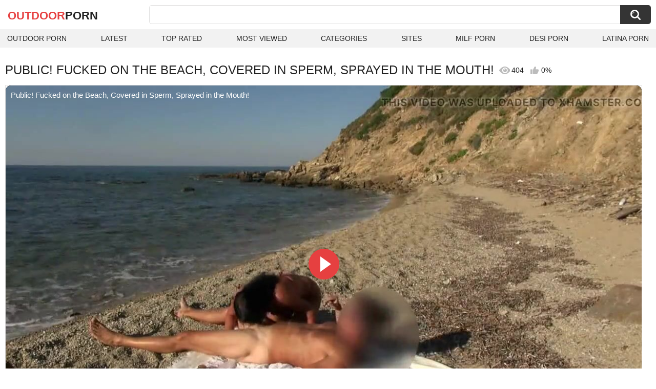

--- FILE ---
content_type: text/html; charset=utf-8
request_url: https://outdoorporn.one/videos/21982/public-fucked-on-the-beach-covered-in-sperm-sprayed-in-the-mouth/
body_size: 12032
content:
<!DOCTYPE html>
<html lang="en">
<head>
	<title>Public! Fucked on the Beach, Covered in Sperm, Sprayed in the Mouth! watch online</title>
	<meta http-equiv="Content-Type" content="text/html; charset=utf-8">
	<meta name="description" content="Watch Public! Fucked on the Beach, Covered in Sperm, Sprayed in the Mouth! outdoor porn video hd as completely free. Outdoor xxx Public! Fucked on the Beach, Covered in Sperm, Sprayed in the Mouth! video">
	<meta name="keywords" content="German, Ass, Beach, Big Cock, Blowjob, Facial, Fingering, MILF, Outdoor, Pissing, anything, best, cock, could, covers, crazy, cream, dirtiest, done, first, foreign, front, fronting, fucked, hard, harder, hottest, i want, little, littles, m a, man, my pussy, sex, sperm, suck his cock, sucking, too, walking, worst">
	<meta name="viewport" content="width=device-width, initial-scale=1">
	<meta name="robots" content=”max-snippet:-1, max-image-preview:large, max-video-preview:-1">
	<link rel="apple-touch-icon" sizes="180x180" href="/apple-touch-icon.png">
	<link rel="icon" type="image/png" sizes="32x32" href="/favicon-32x32.png">
	<link rel="icon" type="image/png" sizes="16x16" href="/favicon-16x16.png">
	<link rel="manifest" href="/site.webmanifest">
	<link rel="icon" href="https://outdoorporn.one/favicon.ico" type="image/x-icon">
	<link rel="shortcut icon" href="https://outdoorporn.one/favicon.ico" type="image/x-icon">

	<link href="https://outdoorporn.one/static/styles/all-responsive-white.css?v=1769906310" rel="stylesheet" type="text/css">
	<link rel="preload" fetchpriority="high" as="image" href="https://outdoorporn.one/contents/videos_screenshots/21000/21982/preview.jpg">
	<script>
		var pageContext = {
									videoId: '21982',						loginUrl: 'https://outdoorporn.one/login-required/',
			animation: '200'
		};
	</script>
			<link href="https://outdoorporn.one/videos/21982/public-fucked-on-the-beach-covered-in-sperm-sprayed-in-the-mouth/" rel="canonical">
	

<script type="application/ld+json">
{
"@context": "https://schema.org",
"@type": "VideoObject",
"name": "Public! Fucked on the Beach, Covered in Sperm, Sprayed in the Mouth!",
"description": "OMG! The craziest and dirtiest fuck I've ever had! First the hard foreign cock fucks me, then I get a face mask so bad that I couldn't see anything anymore. I wanted to take a little walk on the beach in the evening, and there was a well-built man lying completely naked on the hotel beach! So I took his cock in my mouth. I took my chance. I quickly noticed how the cock in my mouth was getting hotter and bigger. I stuck my finger in his ass. My pussy was already dripping crazy too. When the cock was really hard, I sat on it and rode it to orgasm! But I don't let the cock squirt because I want to feel this foreign fuck cream in my mouth and on my face. I kneel down in front of him and suck his cock until he cums so hard that I could hardly see anything! Public! Fucked on the Beach, Covered in Sperm, Sprayed in the Mouth!.",
"thumbnailUrl": "https://outdoorporn.one/contents/videos_screenshots/21000/21982/preview.jpg",
"uploadDate": "2024-04-24T05:30:16+00:00",
"duration": "PT1M35S",
"contentUrl": "https://outdoorporn.one/get_video/video/1/07081eb46cd3cd0d080858ef9f10ce55/21000/21982/21982.mp4/index.m3u8",
"author" : "https://outdoorporn.one",
"interactionStatistic": [
{
 "@type": "InteractionCounter",
 "interactionType": "http://schema.org/WatchAction",
 "userInteractionCount": "404"
},
{
 "@type": "InteractionCounter",
 "interactionType": "http://schema.org/CommentAction",
 "userInteractionCount": "0"
}
],
"keywords": "German, Ass, Beach, Big Cock, Blowjob, Facial, Fingering, MILF, Outdoor, Pissing, anything, best, cock, could, covers, crazy, cream, dirtiest, done, first, foreign, front, fronting, fucked, hard, harder, hottest, i want, little, littles, m a, man, my pussy, sex, sperm, suck his cock, sucking, too, walking, worst",
"thumbnail": {
    "@type": "ImageObject",
    "contentUrl": "https://outdoorporn.one/contents/videos_screenshots/21000/21982/preview.jpg",
    "creator": {
        "@type": "Person",
        "name": "outdoorporn.one"
    }
}
}
</script>

</head>
<body>

<div class="container">
	<div class="header">
		<div class="header-inner">
			<div class="logo">
				<a href="https://outdoorporn.one/" style="font-family: 'Assistant', sans-serif; text-align: center; padding: 0; text-decoration: none; transition: 0.15s ease; color: var(--hover); font-weight: bold; text-transform: uppercase; vertical-align: top; height: 30px; line-height: 30px; font-size: 22px; float: left; margin: 5px 0 0 5px;">OutDoor<span style="color: #212121;">Porn</span></a>
			</div>
			<div class="search">
				<form id="search_form" action="https://outdoorporn.one/search/" method="get" data-url="https://outdoorporn.one/search/%QUERY%/">
					<span class="search-button">Search</span>
					<div class="search-text"><input type="text" name="q" placeholder="Search" value=""></div>
				</form>
			</div>
		</div>
		<nav>
			<div class="navigation">
				<button class="button">
					<span class="icon">
						<span class="ico-bar"></span>
						<span class="ico-bar"></span>
						<span class="ico-bar"></span>
					</span>
				</button>
								<ul class="primary">
					<li >
						<a href="https://outdoorporn.one/" id="item1">Outdoor Porn</a>
					</li>
					<li >
						<a href="https://outdoorporn.one/latest-updates/" id="item2">Latest</a>
					</li>
					<li >
						<a href="https://outdoorporn.one/top-rated/" id="item3">Top Rated</a>
					</li>
					<li >
						<a href="https://outdoorporn.one/most-popular/" id="item4">Most Viewed</a>
					</li>
																<li >
							<a href="https://outdoorporn.one/categories/" id="item6">Categories</a>
						</li>
																<li >
							<a href="https://outdoorporn.one/sites/" id="item7">Sites</a>
						</li>
																																				<li>
							<a href="https://zeenite.com" title="milf porn">MILF Porn</a>
						</li>
						<li>
							<a href="https://desiporn.one" title="indian porn">Desi Porn</a>
						</li>
						<li>
							<a href="https://latinaporn.one/" title="latina porn">Latina Porn</a>
						</li>
				</ul>
			</div>
		</nav>
	</div>

<div class="content">
	

<div class="headline headline_video">
<h1>PUBLIC! FUCKED ON THE BEACH, COVERED IN SPERM, SPRAYED IN THE MOUTH!</h1>
  <span class='headline-views headline-item'>
    <i class='svg-icon icon-view'></i>
    404   
  </span>
  <span class="headline-rate headline-item">
    <i class='svg-icon icon-rate'></i>
    0%
  </span>
</div>

<div class="block-video">

	<div class="video-holder">
    <div class="video-wrap">
      <div class="player">
 
        <div class="player-holder">
                                    <div class="player-wrap" style="width: 100%; height: 0; padding-bottom: 56.25%">
                <div id="kt_player">
<video id="video-id-kvs" controls>
  <source src="https://outdoorporn.one/get_video/video/1/07081eb46cd3cd0d080858ef9f10ce55/21000/21982/21982.mp4/index.m3u8" type="application/x-mpegURL" />
</video>

<script src="/fluidplayer.min.js"></script>

<script>

  var myFP = fluidPlayer('video-id-kvs', {
    layoutControls: {
      primaryColor: "var(--hover)",
      roundedCorners: "10",
      title: "Public! Fucked on the Beach, Covered in Sperm, Sprayed in the Mouth!",
      controlBar: {
        autoHideTimeout: 0,
        animated: true,
        autoHide: false
      },
      htmlOnPauseBlock: {
        html: null,
        height: null,
        width: null
      },
      autoPlay: false,
      mute: false,
      allowTheatre: true,
      playPauseAnimation: true,
      playbackRateEnabled: false,
      allowDownload: false,
      playButtonShowing: true,
      fillToContainer: true,
      posterImage: "https://outdoorporn.one/contents/videos_screenshots/21000/21982/preview.jpg"
    },
    hls: {
        overrideNative: true
    },
    vastOptions: {
      allowVPAID: false,
      adList: [
        {
          roll: "preRoll",
          vastTag: "",
          adText: "Advertising",
          adTextPosition: 'top left'
        },
        {
          roll: "postRoll",
          vastTag: "",
          adText: "Advertising",
          adTextPosition: 'top left'
        }
      ],
      skipButtonCaption: "You can skip ads through [seconds] seconds",
      skipButtonClickCaption: "SKIP ADVERTISEMENT <span class='skip_button_icon'></span>",
      vastTimeout: "10000",
      adCTAText: false,
      adCTATextPosition: ""
    }
  });
</script>
</div>
              </div>
                              </div>
      </div>
            <div class="video-info">
        <div class="info-holder">
          <div class="info-buttons">
            <div class="rating-container">
                              <a href="#like" class="rate-like" title="I like this video" data-video-id="21982" data-vote="5">I like this video</a>
                <a href="#dislike" class="rate-dislike" title="I don't like this video" data-video-id="21982" data-vote="0">I don't like this video</a>
                            <div class="rating">
                                
                                
                <span class="voters" data-success="Thank you!" data-error="IP already voted">0% (0 votes)</span>
                <span class="scale-holder positive"><span class="scale" style="width:0%;" data-rating="0.0000" data-votes="1"></span></span>
              </div>
            </div>
                        <div class="tabs-menu">
              <ul>
                <li><a href="#tab_video_info" class="toggle-button">Info</a></li>
                                  <li><a href="#tab_screenshots" class="toggle-button">Screenshots</a></li>
                                <li><a href="#tab_share" class="toggle-button">Share</a></li>
                <li><a href="#tab_comments" class="toggle-button" style="background-color:var(--hover);">Comments (0)</a></li>
              </ul>
            </div>
          </div>
          <div id="tab_video_info" class="tab-content hidden">
            <div class="block-details">
                            <div class="info">
                <div class="item">
                  <span>Duration: <em>1:35</em></span>
                  <span>Views: <em>404</em></span>
                  <span>Submitted: <em>1 year ago</em></span>
                                  </div>
<div class="item">
<em>Watch Public! Fucked on the Beach, Covered in Sperm, Sprayed in the Mouth! outdoor porn video hd as completely free. Outdoor xxx Public! Fucked on the Beach, Covered in Sperm, Sprayed in the Mouth! video</em>
. <em>OMG! The craziest and dirtiest fuck I've ever had! First the hard foreign cock fucks me, then I get a face mask so bad that I couldn't see anything anymore. I wanted to take a little walk on the beach in the evening, and there was a well-built man lying completely naked on the hotel beach! So I took his cock in my mouth. I took my chance. I quickly noticed how the cock in my mouth was getting hotter and bigger. I stuck my finger in his ass. My pussy was already dripping crazy too. When the cock was really hard, I sat on it and rode it to orgasm! But I don't let the cock squirt because I want to feel this foreign fuck cream in my mouth and on my face. I kneel down in front of him and suck his cock until he cums so hard that I could hardly see anything!</em>
</div>
                                  <div class="item">
                    Sponsored by:
                                          <a href="https://outdoorporn.one/sites/faphouse/">FapHouse</a>
                                      </div>
                                                  <div class="item">
                    Categories:
                  <a href="https://outdoorporn.one/categories/german/">German</a>
                  <a href="https://outdoorporn.one/categories/ass/">Ass</a>
                  <a href="https://outdoorporn.one/categories/beach/">Beach</a>
                  <a href="https://outdoorporn.one/categories/big-cock/">Big Cock</a>
                  <a href="https://outdoorporn.one/categories/blowjob/">Blowjob</a>
                  <a href="https://outdoorporn.one/categories/facial/">Facial</a>
                  <a href="https://outdoorporn.one/categories/fingering/">Fingering</a>
                  <a href="https://outdoorporn.one/categories/milf/">MILF</a>
                  <a href="https://outdoorporn.one/categories/outdoor/">Outdoor</a>
                  <a href="https://outdoorporn.one/categories/pissing/">Pissing</a>
                          </div>
                                                  <div class="item">
                    Tags:
                                          <a href="https://outdoorporn.one/tags/anything/">anything</a>
                                          <a href="https://outdoorporn.one/tags/best/">best</a>
                                          <a href="https://outdoorporn.one/tags/cock/">cock</a>
                                          <a href="https://outdoorporn.one/tags/could/">could</a>
                                          <a href="https://outdoorporn.one/tags/covers/">covers</a>
                                          <a href="https://outdoorporn.one/tags/crazy/">crazy</a>
                                          <a href="https://outdoorporn.one/tags/cream/">cream</a>
                                          <a href="https://outdoorporn.one/tags/dirtiest/">dirtiest</a>
                                          <a href="https://outdoorporn.one/tags/done/">done</a>
                                          <a href="https://outdoorporn.one/tags/first/">first</a>
                                          <a href="https://outdoorporn.one/tags/foreign/">foreign</a>
                                          <a href="https://outdoorporn.one/tags/front/">front</a>
                                          <a href="https://outdoorporn.one/tags/fronting/">fronting</a>
                                          <a href="https://outdoorporn.one/tags/fucked/">fucked</a>
                                          <a href="https://outdoorporn.one/tags/hard/">hard</a>
                                          <a href="https://outdoorporn.one/tags/harder/">harder</a>
                                          <a href="https://outdoorporn.one/tags/hottest/">hottest</a>
                                          <a href="https://outdoorporn.one/tags/i-want/">i want</a>
                                          <a href="https://outdoorporn.one/tags/little/">little</a>
                                          <a href="https://outdoorporn.one/tags/littles/">littles</a>
                                          <a href="https://outdoorporn.one/tags/m-a/">m a</a>
                                          <a href="https://outdoorporn.one/tags/man/">man</a>
                                          <a href="https://outdoorporn.one/tags/my-pussy/">my pussy</a>
                                          <a href="https://outdoorporn.one/tags/sex/">sex</a>
                                          <a href="https://outdoorporn.one/tags/sperm/">sperm</a>
                                          <a href="https://outdoorporn.one/tags/suck-his-cock/">suck his cock</a>
                                          <a href="https://outdoorporn.one/tags/sucking/">sucking</a>
                                          <a href="https://outdoorporn.one/tags/too/">too</a>
                                          <a href="https://outdoorporn.one/tags/walking/">walking</a>
                                          <a href="https://outdoorporn.one/tags/worst/">worst</a>
                                      </div>
                                                                              </div>
            </div>
          </div>
                      <div id="tab_screenshots" class="tab-content hidden">
              <div class="block-screenshots">
                                                      <a href="https://outdoorporn.one/get_file/0/143d21efbfd2576c316bc8a3bc798759/21000/21982/screenshots/1.jpg/" class="item" rel="screenshots" target="_blank" title="Public! Fucked on the Beach, Covered in Sperm, Sprayed in the Mouth! - 1 image">
                      <img loading="lazy" class="thumb" src="https://outdoorporn.one/contents/videos_screenshots/21000/21982/320x180/1.jpg" width="320" height="180" alt="Public! Fucked on the Beach, Covered in Sperm, Sprayed in the Mouth! - 1 image">
                    </a>
                                                                        <a href="https://outdoorporn.one/get_file/0/b127118e9f547caf1b14048cab924d28/21000/21982/screenshots/2.jpg/" class="item" rel="screenshots" target="_blank" title="Public! Fucked on the Beach, Covered in Sperm, Sprayed in the Mouth! - 2 image">
                      <img loading="lazy" class="thumb" src="https://outdoorporn.one/contents/videos_screenshots/21000/21982/320x180/2.jpg" width="320" height="180" alt="Public! Fucked on the Beach, Covered in Sperm, Sprayed in the Mouth! - 2 image">
                    </a>
                                                                        <a href="https://outdoorporn.one/get_file/0/f8d964cafc2ab2740c4179f99c5aad0c/21000/21982/screenshots/3.jpg/" class="item" rel="screenshots" target="_blank" title="Public! Fucked on the Beach, Covered in Sperm, Sprayed in the Mouth! - 3 image">
                      <img loading="lazy" class="thumb" src="https://outdoorporn.one/contents/videos_screenshots/21000/21982/320x180/3.jpg" width="320" height="180" alt="Public! Fucked on the Beach, Covered in Sperm, Sprayed in the Mouth! - 3 image">
                    </a>
                                                                        <a href="https://outdoorporn.one/get_file/0/4ffa1822ca1d01bf1399a3ddea7a50af/21000/21982/screenshots/4.jpg/" class="item" rel="screenshots" target="_blank" title="Public! Fucked on the Beach, Covered in Sperm, Sprayed in the Mouth! - 4 image">
                      <img loading="lazy" class="thumb" src="https://outdoorporn.one/contents/videos_screenshots/21000/21982/320x180/4.jpg" width="320" height="180" alt="Public! Fucked on the Beach, Covered in Sperm, Sprayed in the Mouth! - 4 image">
                    </a>
                                                                        <a href="https://outdoorporn.one/get_file/0/a3d42e45d4983f87911862283607008c/21000/21982/screenshots/5.jpg/" class="item" rel="screenshots" target="_blank" title="Public! Fucked on the Beach, Covered in Sperm, Sprayed in the Mouth! - 5 image">
                      <img loading="lazy" class="thumb" src="https://outdoorporn.one/contents/videos_screenshots/21000/21982/320x180/5.jpg" width="320" height="180" alt="Public! Fucked on the Beach, Covered in Sperm, Sprayed in the Mouth! - 5 image">
                    </a>
                                                                        <a href="https://outdoorporn.one/get_file/0/dbf5f7a618c29651a3947600c6248285/21000/21982/screenshots/6.jpg/" class="item" rel="screenshots" target="_blank" title="Public! Fucked on the Beach, Covered in Sperm, Sprayed in the Mouth! - 6 image">
                      <img loading="lazy" class="thumb" src="https://outdoorporn.one/contents/videos_screenshots/21000/21982/320x180/6.jpg" width="320" height="180" alt="Public! Fucked on the Beach, Covered in Sperm, Sprayed in the Mouth! - 6 image">
                    </a>
                                                                        <a href="https://outdoorporn.one/get_file/0/f4d4c070a05d039940a302799bc00eaf/21000/21982/screenshots/7.jpg/" class="item" rel="screenshots" target="_blank" title="Public! Fucked on the Beach, Covered in Sperm, Sprayed in the Mouth! - 7 image">
                      <img loading="lazy" class="thumb" src="https://outdoorporn.one/contents/videos_screenshots/21000/21982/320x180/7.jpg" width="320" height="180" alt="Public! Fucked on the Beach, Covered in Sperm, Sprayed in the Mouth! - 7 image">
                    </a>
                                                                        <a href="https://outdoorporn.one/get_file/0/52487f627d0fd3a07f6226e2211653a4/21000/21982/screenshots/8.jpg/" class="item" rel="screenshots" target="_blank" title="Public! Fucked on the Beach, Covered in Sperm, Sprayed in the Mouth! - 8 image">
                      <img loading="lazy" class="thumb" src="https://outdoorporn.one/contents/videos_screenshots/21000/21982/320x180/8.jpg" width="320" height="180" alt="Public! Fucked on the Beach, Covered in Sperm, Sprayed in the Mouth! - 8 image">
                    </a>
                                                                        <a href="https://outdoorporn.one/get_file/0/123be2b0efbfb8ffaec738c55beb5289/21000/21982/screenshots/9.jpg/" class="item" rel="screenshots" target="_blank" title="Public! Fucked on the Beach, Covered in Sperm, Sprayed in the Mouth! - 9 image">
                      <img loading="lazy" class="thumb" src="https://outdoorporn.one/contents/videos_screenshots/21000/21982/320x180/9.jpg" width="320" height="180" alt="Public! Fucked on the Beach, Covered in Sperm, Sprayed in the Mouth! - 9 image">
                    </a>
                                                                        <a href="https://outdoorporn.one/get_file/0/c284296248f1500b0f419bf1b0ee8061/21000/21982/screenshots/10.jpg/" class="item" rel="screenshots" target="_blank" title="Public! Fucked on the Beach, Covered in Sperm, Sprayed in the Mouth! - 10 image">
                      <img loading="lazy" class="thumb" src="https://outdoorporn.one/contents/videos_screenshots/21000/21982/320x180/10.jpg" width="320" height="180" alt="Public! Fucked on the Beach, Covered in Sperm, Sprayed in the Mouth! - 10 image">
                    </a>
                                                                        <a href="https://outdoorporn.one/get_file/0/7dfb5cf64f5b475b82c4b0c07d1d07be/21000/21982/screenshots/11.jpg/" class="item" rel="screenshots" target="_blank" title="Public! Fucked on the Beach, Covered in Sperm, Sprayed in the Mouth! - 11 image">
                      <img loading="lazy" class="thumb" src="https://outdoorporn.one/contents/videos_screenshots/21000/21982/320x180/11.jpg" width="320" height="180" alt="Public! Fucked on the Beach, Covered in Sperm, Sprayed in the Mouth! - 11 image">
                    </a>
                                                                        <a href="https://outdoorporn.one/get_file/0/05ae71fd3be84918c1f2569b2fb805f8/21000/21982/screenshots/12.jpg/" class="item" rel="screenshots" target="_blank" title="Public! Fucked on the Beach, Covered in Sperm, Sprayed in the Mouth! - 12 image">
                      <img loading="lazy" class="thumb" src="https://outdoorporn.one/contents/videos_screenshots/21000/21982/320x180/12.jpg" width="320" height="180" alt="Public! Fucked on the Beach, Covered in Sperm, Sprayed in the Mouth! - 12 image">
                    </a>
                                                                        <a href="https://outdoorporn.one/get_file/0/2008e2623c32336375273682bc0bc2b7/21000/21982/screenshots/13.jpg/" class="item" rel="screenshots" target="_blank" title="Public! Fucked on the Beach, Covered in Sperm, Sprayed in the Mouth! - 13 image">
                      <img loading="lazy" class="thumb" src="https://outdoorporn.one/contents/videos_screenshots/21000/21982/320x180/13.jpg" width="320" height="180" alt="Public! Fucked on the Beach, Covered in Sperm, Sprayed in the Mouth! - 13 image">
                    </a>
                                                                        <a href="https://outdoorporn.one/get_file/0/ce55708c6ccd0ea2afdb7febbe96d197/21000/21982/screenshots/14.jpg/" class="item" rel="screenshots" target="_blank" title="Public! Fucked on the Beach, Covered in Sperm, Sprayed in the Mouth! - 14 image">
                      <img loading="lazy" class="thumb" src="https://outdoorporn.one/contents/videos_screenshots/21000/21982/320x180/14.jpg" width="320" height="180" alt="Public! Fucked on the Beach, Covered in Sperm, Sprayed in the Mouth! - 14 image">
                    </a>
                                                                        <a href="https://outdoorporn.one/get_file/0/d05627e9e8da21c6ecaf02175a98fc8b/21000/21982/screenshots/15.jpg/" class="item" rel="screenshots" target="_blank" title="Public! Fucked on the Beach, Covered in Sperm, Sprayed in the Mouth! - 15 image">
                      <img loading="lazy" class="thumb" src="https://outdoorporn.one/contents/videos_screenshots/21000/21982/320x180/15.jpg" width="320" height="180" alt="Public! Fucked on the Beach, Covered in Sperm, Sprayed in the Mouth! - 15 image">
                    </a>
                                                </div>
            </div>
                    <div id="tab_share" class="tab-content hidden">
            <div class="block-share">
              <form>
                <div class="row">
                  <label for="share_link" class="field-label">Link to this video</label>
                  <input type="text" id="share_link" class="textfield middle" value="https://outdoorporn.one/videos/21982/public-fucked-on-the-beach-covered-in-sperm-sprayed-in-the-mouth/" readonly>
                </div>
                <div class="row">
                  <label for="share_bb_code" class="field-label">BB code</label>
                  <input type="text" id="share_bb_code" class="textfield" value="[url=https://outdoorporn.one/videos/21982/public-fucked-on-the-beach-covered-in-sperm-sprayed-in-the-mouth/]Public! Fucked on the Beach, Covered in Sperm, Sprayed in the Mouth![/url]" readonly>
                </div>
                              </form>
            </div>
          </div>
          <div id="tab_comments" class="tab-content hidden">
            	
<div class="block-comments" data-block-id="video_comments_video_comments">
	<form method="post">
									<a href="#add_comment" class="toggle-button">Add comment</a>
							<label class="field-label">Comments</label>
		<span class="hint">
																				Be the first one to comment!
					</span>

					<div class="success hidden">
				Thank you! Your comment has been submitted for review.
			</div>
			<div class="block-new-comment">
				<div class="generic-error hidden"></div>
				<div>
					<div class="row">
						<label for="comment_message" class="field-label required">Comment</label>
							<textarea class="textarea" id="comment_message" name="comment" rows="3" placeholder=""></textarea>
							<div class="field-error down"></div>
					</div>
					<div class="bottom">
													<input type="hidden" name="action" value="add_comment">
							<input type="hidden" name="video_id" value="21982">
							<input type="submit" class="submit" value="Send">
											</div>
				</div>
			</div>
			</form>

	<div class="list-comments hidden">
	<div id="video_comments_video_comments">
		<div class="margin-fix" id="video_comments_video_comments_items">
					</div>

								</div>
</div></div>


          </div>
        </div>
      </div>
	  </div>
	</div>
</div>

	<div class="related-videos" id="list_videos_related_videos">
	<ul class="list-sort" id="list_videos_related_videos_filter_list">
					<li><span>Related Videos</span></li>
		
		
									<li><a data-action="ajax" data-container-id="list_videos_related_videos_filter_list" data-block-id="list_videos_related_videos" data-parameters="mode_related:1">More Videos from FapHouse</a></li>
						</ul>
			<div class="box">
	<div class="list-videos">
		<div class="margin-fix" id="list_videos_related_videos_items">
															<div class="item videorelatedunder  ">
						<a href="https://outdoorporn.one/videos/14965/tattooed-german-blonde-gets-her-mouth-sprayed-on-the-beach/" title="Tattooed German blonde gets her mouth sprayed on the beach" data-rt="1:666b145e147500c0e495436f30b65f53:0:14965:1:" target="_blank">
							<div class="img">
																	<img class="thumb lazy-load" src="[data-uri]" data-original="https://outdoorporn.one/contents/videos_screenshots/14000/14965/320x180/1.jpg" data-webp="https://outdoorporn.one/contents/videos_screenshots/14000/14965/336x189/1.jpg" alt="Tattooed German blonde gets her mouth sprayed on the beach"    width="320" height="180">
																																																	<div class="duration">18:50</div>
							</div>
							<strong class="title">
								Tattooed German blonde gets her mouth sprayed on the beach
							</strong>
							<div class="wrap">
								<div class="views">544</div>

																								<div class="rating positive">
									100%
								</div>

							</div>
						</a>
											</div>
									<div class="item videorelatedunder  ">
						<a href="https://outdoorporn.one/videos/15302/this-perfect-girl-wanted-to-be-caught-fucked-her-hard-and-sprayed-her-mouth-full-of-cum/" title="This Perfect Girl Wanted To Be Caught! Fucked Her Hard And Sprayed Her Mouth Full Of Cum!" data-rt="2:666b145e147500c0e495436f30b65f53:0:15302:1:" target="_blank">
							<div class="img">
																	<img class="thumb lazy-load" src="[data-uri]" data-original="https://outdoorporn.one/contents/videos_screenshots/15000/15302/320x180/8.jpg" data-webp="https://outdoorporn.one/contents/videos_screenshots/15000/15302/336x189/8.jpg" alt="This Perfect Girl Wanted To Be Caught! Fucked Her Hard And Sprayed Her Mouth Full Of Cum!"    width="320" height="180">
																																																	<div class="duration">11:49</div>
							</div>
							<strong class="title">
								This Perfect Girl Wanted To Be Caught! Fucked Her Hard And Sprayed Her Mouth Full Of Cum!
							</strong>
							<div class="wrap">
								<div class="views">3.8K</div>

																								<div class="rating positive">
									100%
								</div>

							</div>
						</a>
											</div>
									<div class="item videorelatedunder  ">
						<a href="https://outdoorporn.one/videos/10154/instead-of-using-sun-cream-brunette-jerks-off-her-boyfriend-to-get-sprayed-with-sperm/" title="Instead of using sun cream brunette jerks off her boyfriend to get sprayed with sperm" data-rt="3:666b145e147500c0e495436f30b65f53:0:10154:1:" target="_blank">
							<div class="img">
																	<img class="thumb lazy-load" src="[data-uri]" data-original="https://outdoorporn.one/contents/videos_screenshots/10000/10154/320x180/1.jpg" data-webp="https://outdoorporn.one/contents/videos_screenshots/10000/10154/336x189/1.jpg" alt="Instead of using sun cream brunette jerks off her boyfriend to get sprayed with sperm"    width="320" height="180">
																																																	<div class="duration">22:18</div>
							</div>
							<strong class="title">
								Instead of using sun cream brunette jerks off her boyfriend to get sprayed with sperm
							</strong>
							<div class="wrap">
								<div class="views">616</div>

																								<div class="rating positive">
									0%
								</div>

							</div>
						</a>
											</div>
									<div class="item videorelatedunder  ">
						<a href="https://outdoorporn.one/videos/3817/in-the-swinger-club-bareback-and-outdoor-fucked-by-a-guest-this-pumped-his-sperm-into-my-cunt-and-into-my-mouth/" title="In the swinger club, bareback and outdoor, fucked by a guest. This pumped his sperm into my cunt and into my mouth!" data-rt="4:666b145e147500c0e495436f30b65f53:0:3817:1:" target="_blank">
							<div class="img">
																	<img class="thumb lazy-load" src="[data-uri]" data-original="https://outdoorporn.one/contents/videos_screenshots/3000/3817/320x180/3.jpg" data-webp="https://outdoorporn.one/contents/videos_screenshots/3000/3817/336x189/3.jpg" alt="In the swinger club, bareback and outdoor, fucked by a guest. This pumped his sperm into my cunt and into my mouth!"    width="320" height="180">
																																																	<div class="duration">15:14</div>
							</div>
							<strong class="title">
								In the swinger club, bareback and outdoor, fucked by a guest. This pumped his sperm into my cunt and into my mouth!
							</strong>
							<div class="wrap">
								<div class="views">1.4K</div>

																								<div class="rating positive">
									0%
								</div>

							</div>
						</a>
											</div>
									<div class="item videorelatedunder  ">
						<a href="https://outdoorporn.one/videos/24125/i-fucked-stranger-at-the-public-beach-he-cum-twice-creampied-my-pussy-and-filled-my-slutty-mouth/" title="I Fucked Stranger At The Public Beach He Cum TWICE - Creampied My Pussy And Filled My Slutty Mouth" data-rt="5:666b145e147500c0e495436f30b65f53:0:24125:1:" target="_blank">
							<div class="img">
																	<img class="thumb lazy-load" src="[data-uri]" data-original="https://outdoorporn.one/contents/videos_screenshots/24000/24125/320x180/14.jpg" data-webp="https://outdoorporn.one/contents/videos_screenshots/24000/24125/336x189/14.jpg" alt="I Fucked Stranger At The Public Beach He Cum TWICE - Creampied My Pussy And Filled My Slutty Mouth"    width="320" height="180">
																																																	<div class="duration">15:26</div>
							</div>
							<strong class="title">
								I Fucked Stranger At The Public Beach He Cum TWICE - Creampied My Pussy And Filled My Slutty Mouth
							</strong>
							<div class="wrap">
								<div class="views">1.4K</div>

																								<div class="rating positive">
									100%
								</div>

							</div>
						</a>
											</div>
									<div class="item videorelatedunder  ">
						<a href="https://outdoorporn.one/videos/17360/a-natural-titted-german-babe-gets-her-mouth-sprayed-with-cum-on-pov/" title="A natural titted German babe gets her mouth sprayed with cum on POV" data-rt="6:666b145e147500c0e495436f30b65f53:0:17360:1:" target="_blank">
							<div class="img">
																	<img class="thumb lazy-load" src="[data-uri]" data-original="https://outdoorporn.one/contents/videos_screenshots/17000/17360/320x180/1.jpg" data-webp="https://outdoorporn.one/contents/videos_screenshots/17000/17360/336x189/1.jpg" alt="A natural titted German babe gets her mouth sprayed with cum on POV"    width="320" height="180">
																																																	<div class="duration">24:21</div>
							</div>
							<strong class="title">
								A natural titted German babe gets her mouth sprayed with cum on POV
							</strong>
							<div class="wrap">
								<div class="views">752</div>

																								<div class="rating positive">
									100%
								</div>

							</div>
						</a>
											</div>
									<div class="item videorelatedunder  ">
						<a href="https://outdoorporn.one/videos/24626/she-loves-having-sperm-in-her-mouth/" title="She Loves Having Sperm in Her Mouth" data-rt="7:666b145e147500c0e495436f30b65f53:0:24626:1:" target="_blank">
							<div class="img">
																	<img class="thumb lazy-load" src="[data-uri]" data-original="https://outdoorporn.one/contents/videos_screenshots/24000/24626/320x180/8.jpg" data-webp="https://outdoorporn.one/contents/videos_screenshots/24000/24626/336x189/8.jpg" alt="She Loves Having Sperm in Her Mouth"    width="320" height="180">
																																																	<div class="duration">8:12</div>
							</div>
							<strong class="title">
								She Loves Having Sperm in Her Mouth
							</strong>
							<div class="wrap">
								<div class="views">227</div>

																								<div class="rating positive">
									0%
								</div>

							</div>
						</a>
											</div>
									<div class="item videorelatedunder  ">
						<a href="https://outdoorporn.one/videos/20551/russian-slut-public-sex-hot-girl-close-up-blowjob-smeared-the-sperm-pov-fetish-bitch-russian-homemade-verified-amateurs-pov-blowjob-cum-in-mouth-oral-creampie-close-up/" title="Russian slut, public sex, hot girl, close up, blowjob, smeared the sperm, pov, fetish bitch, russian homemade, verified amateurs, pov blowjob, cum in mouth, oral creampie, close up" data-rt="8:666b145e147500c0e495436f30b65f53:0:20551:1:" target="_blank">
							<div class="img">
																	<img class="thumb lazy-load" src="[data-uri]" data-original="https://outdoorporn.one/contents/videos_screenshots/20000/20551/320x180/15.jpg" data-webp="https://outdoorporn.one/contents/videos_screenshots/20000/20551/336x189/15.jpg" alt="Russian slut, public sex, hot girl, close up, blowjob, smeared the sperm, pov, fetish bitch, russian homemade, verified amateurs, pov blowjob, cum in mouth, oral creampie, close up"    width="320" height="180">
																																																	<div class="duration">5:36</div>
							</div>
							<strong class="title">
								Russian slut, public sex, hot girl, close up, blowjob, smeared the sperm, pov, fetish bitch, russian homemade, verified amateurs, pov blowjob, cum in mouth, oral creampie, close up
							</strong>
							<div class="wrap">
								<div class="views">2.2K</div>

																								<div class="rating positive">
									100%
								</div>

							</div>
						</a>
											</div>
				
					<div class="item videorelatedunder  ">
						<a href="https://outdoorporn.one/videos/1934/public-blowjob-on-the-beach-cum-in-mouth/" title="Public Blowjob on the Beach - Cum in Mouth" data-rt="9:666b145e147500c0e495436f30b65f53:0:1934:1:" target="_blank">
							<div class="img">
																	<img class="thumb lazy-load" src="[data-uri]" data-original="https://outdoorporn.one/contents/videos_screenshots/1000/1934/320x180/5.jpg" data-webp="https://outdoorporn.one/contents/videos_screenshots/1000/1934/336x189/5.jpg" alt="Public Blowjob on the Beach - Cum in Mouth"    width="320" height="180">
																																																	<div class="duration">7:10</div>
							</div>
							<strong class="title">
								Public Blowjob on the Beach - Cum in Mouth
							</strong>
							<div class="wrap">
								<div class="views">4.4K</div>

																								<div class="rating positive">
									100%
								</div>

							</div>
						</a>
											</div>
									<div class="item videorelatedunder  ">
						<a href="https://outdoorporn.one/videos/4509/fuck-the-three-of-them-on-a-public-nudist-beach-ended-in-the-mouth-of-a-girl/" title="Fuck the three of them on a public nudist beach ended in the mouth of a girl" data-rt="10:666b145e147500c0e495436f30b65f53:0:4509:1:" target="_blank">
							<div class="img">
																	<img class="thumb lazy-load" src="[data-uri]" data-original="https://outdoorporn.one/contents/videos_screenshots/4000/4509/320x180/1.jpg" data-webp="https://outdoorporn.one/contents/videos_screenshots/4000/4509/336x189/1.jpg" alt="Fuck the three of them on a public nudist beach ended in the mouth of a girl"    width="320" height="180">
																																																	<div class="duration">10:40</div>
							</div>
							<strong class="title">
								Fuck the three of them on a public nudist beach ended in the mouth of a girl
							</strong>
							<div class="wrap">
								<div class="views">4.8K</div>

																								<div class="rating positive">
									83%
								</div>

							</div>
						</a>
											</div>
									<div class="item videorelatedunder  ">
						<a href="https://outdoorporn.one/videos/7305/hot-sperm-beach-parties-my-asshole-is-for-everyone/" title="HOT SPERM BEACH PARTIES! MY ASSHOLE IS FOR EVERYONE!" data-rt="11:666b145e147500c0e495436f30b65f53:0:7305:1:" target="_blank">
							<div class="img">
																	<img class="thumb lazy-load" src="[data-uri]" data-original="https://outdoorporn.one/contents/videos_screenshots/7000/7305/320x180/1.jpg" data-webp="https://outdoorporn.one/contents/videos_screenshots/7000/7305/336x189/1.jpg" alt="HOT SPERM BEACH PARTIES! MY ASSHOLE IS FOR EVERYONE!"    width="320" height="180">
																																																	<div class="duration">14:02</div>
							</div>
							<strong class="title">
								HOT SPERM BEACH PARTIES! MY ASSHOLE IS FOR EVERYONE!
							</strong>
							<div class="wrap">
								<div class="views">776</div>

																								<div class="rating positive">
									0%
								</div>

							</div>
						</a>
											</div>
									<div class="item videorelatedunder  ">
						<a href="https://outdoorporn.one/videos/17223/he-fucked-me-in-a-deserted-place-and-fucked-me-like-a-whore-flooding-my-ass-with-a-jet-of-sperm/" title="he fucked me in a deserted place and fucked me like a whore, flooding my ass with a jet of sperm" data-rt="12:666b145e147500c0e495436f30b65f53:0:17223:1:" target="_blank">
							<div class="img">
																	<img class="thumb lazy-load" src="[data-uri]" data-original="https://outdoorporn.one/contents/videos_screenshots/17000/17223/320x180/6.jpg" data-webp="https://outdoorporn.one/contents/videos_screenshots/17000/17223/336x189/6.jpg" alt="he fucked me in a deserted place and fucked me like a whore, flooding my ass with a jet of sperm"    width="320" height="180">
																																																	<div class="duration">7:07</div>
							</div>
							<strong class="title">
								he fucked me in a deserted place and fucked me like a whore, flooding my ass with a jet of sperm
							</strong>
							<div class="wrap">
								<div class="views">426</div>

																								<div class="rating positive">
									0%
								</div>

							</div>
						</a>
											</div>
									<div class="item videorelatedunder  ">
						<a href="https://outdoorporn.one/videos/15086/risk-handjob-i-suck-a-guy-and-i-swallow-his-sperm-at-the-beach-people-look-at-us-around/" title="Risk handjob I suck a guy and I swallow his sperm at the beach people look at us around" data-rt="13:666b145e147500c0e495436f30b65f53:0:15086:1:" target="_blank">
							<div class="img">
																	<img class="thumb lazy-load" src="[data-uri]" data-original="https://outdoorporn.one/contents/videos_screenshots/15000/15086/320x180/5.jpg" data-webp="https://outdoorporn.one/contents/videos_screenshots/15000/15086/336x189/5.jpg" alt="Risk handjob I suck a guy and I swallow his sperm at the beach people look at us around"    width="320" height="180">
																																																	<div class="duration">8:54</div>
							</div>
							<strong class="title">
								Risk handjob I suck a guy and I swallow his sperm at the beach people look at us around
							</strong>
							<div class="wrap">
								<div class="views">1.5K</div>

																								<div class="rating positive">
									100%
								</div>

							</div>
						</a>
											</div>
									<div class="item videorelatedunder  ">
						<a href="https://outdoorporn.one/videos/2493/public-ass-brooklyn-rhodes-gets-covered-in-cum-after/" title="Public Ass - Brooklyn Rhodes gets covered in cum after" data-rt="14:666b145e147500c0e495436f30b65f53:0:2493:1:" target="_blank">
							<div class="img">
																	<img class="thumb lazy-load" src="[data-uri]" data-original="https://outdoorporn.one/contents/videos_screenshots/2000/2493/320x180/1.jpg" data-webp="https://outdoorporn.one/contents/videos_screenshots/2000/2493/336x189/1.jpg" alt="Public Ass - Brooklyn Rhodes gets covered in cum after"    width="320" height="180">
																																																	<div class="duration">20:33</div>
							</div>
							<strong class="title">
								Public Ass - Brooklyn Rhodes gets covered in cum after
							</strong>
							<div class="wrap">
								<div class="views">775</div>

																								<div class="rating positive">
									0%
								</div>

							</div>
						</a>
											</div>
									<div class="item videorelatedunder  ">
						<a href="https://outdoorporn.one/videos/1791/wonderfull-public-melanie-x-gets-covered-in-cum-after/" title="Wonderfull Public - Melanie X gets covered in cum after" data-rt="15:666b145e147500c0e495436f30b65f53:0:1791:1:" target="_blank">
							<div class="img">
																	<img class="thumb lazy-load" src="[data-uri]" data-original="https://outdoorporn.one/contents/videos_screenshots/1000/1791/320x180/1.jpg" data-webp="https://outdoorporn.one/contents/videos_screenshots/1000/1791/336x189/1.jpg" alt="Wonderfull Public - Melanie X gets covered in cum after"    width="320" height="180">
																																																	<div class="duration">18:26</div>
							</div>
							<strong class="title">
								Wonderfull Public - Melanie X gets covered in cum after
							</strong>
							<div class="wrap">
								<div class="views">950</div>

																								<div class="rating positive">
									100%
								</div>

							</div>
						</a>
											</div>
									<div class="item videorelatedunder  ">
						<a href="https://outdoorporn.one/videos/17307/fucked-big-ass-milf-in-stockings-outdoors-in-public-and-cum-in-her-mouth/" title="Fucked big ass MILF in stockings outdoors in public and cum in her mouth" data-rt="16:666b145e147500c0e495436f30b65f53:0:17307:1:" target="_blank">
							<div class="img">
																	<img class="thumb lazy-load" src="[data-uri]" data-original="https://outdoorporn.one/contents/videos_screenshots/17000/17307/320x180/7.jpg" data-webp="https://outdoorporn.one/contents/videos_screenshots/17000/17307/336x189/7.jpg" alt="Fucked big ass MILF in stockings outdoors in public and cum in her mouth"    width="320" height="180">
																																																	<div class="duration">9:47</div>
							</div>
							<strong class="title">
								Fucked big ass MILF in stockings outdoors in public and cum in her mouth
							</strong>
							<div class="wrap">
								<div class="views">1.5K</div>

																								<div class="rating positive">
									0%
								</div>

							</div>
						</a>
											</div>
									<div class="item videorelatedunder  ">
						<a href="https://outdoorporn.one/videos/657/public-beauty-tyra-banxxx-gets-covered-in-cum-after/" title="Public Beauty - Tyra Banxxx gets covered in cum after" data-rt="17:666b145e147500c0e495436f30b65f53:0:657:1:" target="_blank">
							<div class="img">
																	<img class="thumb lazy-load" src="[data-uri]" data-original="https://outdoorporn.one/contents/videos_screenshots/0/657/320x180/1.jpg" data-webp="https://outdoorporn.one/contents/videos_screenshots/0/657/336x189/1.jpg" alt="Public Beauty - Tyra Banxxx gets covered in cum after"    width="320" height="180">
																																																	<div class="duration">18:57</div>
							</div>
							<strong class="title">
								Public Beauty - Tyra Banxxx gets covered in cum after
							</strong>
							<div class="wrap">
								<div class="views">861</div>

																								<div class="rating positive">
									100%
								</div>

							</div>
						</a>
											</div>
									<div class="item videorelatedunder  ">
						<a href="https://outdoorporn.one/videos/9233/my-cute-step-sister-begs-to-be-fucked-and-covered-in-cum/" title="My cute step sister begs to be fucked and covered in cum" data-rt="18:666b145e147500c0e495436f30b65f53:0:9233:1:" target="_blank">
							<div class="img">
																	<img class="thumb lazy-load" src="[data-uri]" data-original="https://outdoorporn.one/contents/videos_screenshots/9000/9233/320x180/14.jpg" data-webp="https://outdoorporn.one/contents/videos_screenshots/9000/9233/336x189/14.jpg" alt="My cute step sister begs to be fucked and covered in cum"    width="320" height="180">
																																																	<div class="duration">11:19</div>
							</div>
							<strong class="title">
								My cute step sister begs to be fucked and covered in cum
							</strong>
							<div class="wrap">
								<div class="views">987</div>

																								<div class="rating positive">
									100%
								</div>

							</div>
						</a>
											</div>
									<div class="item videorelatedunder  ">
						<a href="https://outdoorporn.one/videos/27767/papagallis-have-many-girls-from-the-beach-beautys-with-sperm-drinking-anal-fun-lesbian-games-in-the-sun/" title="Papagallis Have Many Girls From the Beach. Beautys with Sperm Drinking, Anal Fun, Lesbian Games in the Sun." data-rt="19:666b145e147500c0e495436f30b65f53:6:27767:1:" target="_blank">
							<div class="img">
																	<img class="thumb lazy-load" src="[data-uri]" data-original="https://outdoorporn.one/contents/videos_screenshots/27000/27767/320x180/6.jpg" data-webp="https://outdoorporn.one/contents/videos_screenshots/27000/27767/336x189/6.jpg" alt="Papagallis Have Many Girls From the Beach. Beautys with Sperm Drinking, Anal Fun, Lesbian Games in the Sun."    width="320" height="180">
																																																	<div class="duration">11:12</div>
							</div>
							<strong class="title">
								Papagallis Have Many Girls From the Beach. Beautys with Sperm Drinking, Anal Fun, Lesbian Games in the Sun.
							</strong>
							<div class="wrap">
								<div class="views">132</div>

																								<div class="rating positive">
									0%
								</div>

							</div>
						</a>
											</div>
									<div class="item videorelatedunder  ">
						<a href="https://outdoorporn.one/videos/11515/omg-public-asshole-filled-with-cum-and-body-completely-covered-in-cum/" title="OMG! Public! Asshole filled with cum and body completely covered in cum!" data-rt="20:666b145e147500c0e495436f30b65f53:0:11515:1:" target="_blank">
							<div class="img">
																	<img class="thumb lazy-load" src="[data-uri]" data-original="https://outdoorporn.one/contents/videos_screenshots/11000/11515/320x180/7.jpg" data-webp="https://outdoorporn.one/contents/videos_screenshots/11000/11515/336x189/7.jpg" alt="OMG! Public! Asshole filled with cum and body completely covered in cum!"    width="320" height="180">
																																																	<div class="duration">14:51</div>
							</div>
							<strong class="title">
								OMG! Public! Asshole filled with cum and body completely covered in cum!
							</strong>
							<div class="wrap">
								<div class="views">2.4K</div>

																								<div class="rating positive">
									100%
								</div>

							</div>
						</a>
											</div>
									<div class="item videorelatedunder  ">
						<a href="https://outdoorporn.one/videos/16361/black-whore-with-gigantic-breasts-covered-in-whipped-cream-then-fucked-with-bbc/" title="Black whore with gigantic breasts covered in whipped cream then fucked with BBC" data-rt="21:666b145e147500c0e495436f30b65f53:0:16361:1:" target="_blank">
							<div class="img">
																	<img class="thumb lazy-load" src="[data-uri]" data-original="https://outdoorporn.one/contents/videos_screenshots/16000/16361/320x180/11.jpg" data-webp="https://outdoorporn.one/contents/videos_screenshots/16000/16361/336x189/11.jpg" alt="Black whore with gigantic breasts covered in whipped cream then fucked with BBC"    width="320" height="180">
																																																	<div class="duration">19:12</div>
							</div>
							<strong class="title">
								Black whore with gigantic breasts covered in whipped cream then fucked with BBC
							</strong>
							<div class="wrap">
								<div class="views">523</div>

																								<div class="rating positive">
									0%
								</div>

							</div>
						</a>
											</div>
									<div class="item videorelatedunder  ">
						<a href="https://outdoorporn.one/videos/28463/bang-real-teens-lily-winters-gets-fucked-outdoors-and-covered-in-cum/" title="Bang! Real Teens - Lily Winters Gets Fucked Outdoors And Covered In Cum" data-rt="22:666b145e147500c0e495436f30b65f53:7:28463:1:" target="_blank">
							<div class="img">
																	<img class="thumb lazy-load" src="[data-uri]" data-original="https://outdoorporn.one/contents/videos_screenshots/28000/28463/320x180/7.jpg" data-webp="https://outdoorporn.one/contents/videos_screenshots/28000/28463/336x189/7.jpg" alt="Bang! Real Teens - Lily Winters Gets Fucked Outdoors And Covered In Cum"    width="320" height="180">
																																																	<div class="duration">9:51</div>
							</div>
							<strong class="title">
								Bang! Real Teens - Lily Winters Gets Fucked Outdoors And Covered In Cum
							</strong>
							<div class="wrap">
								<div class="views">22</div>

																								<div class="rating positive">
									0%
								</div>

							</div>
						</a>
											</div>
									<div class="item videorelatedunder  ">
						<a href="https://outdoorporn.one/videos/13381/perfect-ass-girl-get-fucked-on-a-public-beach-after-getting-caught-masturbating-public-sex/" title="Perfect ASS Girl Get FUCKED on a PUBLIC BEACH After Getting CAUGHT Masturbating! Public Sex!" data-rt="23:666b145e147500c0e495436f30b65f53:0:13381:1:" target="_blank">
							<div class="img">
																	<img class="thumb lazy-load" src="[data-uri]" data-original="https://outdoorporn.one/contents/videos_screenshots/13000/13381/320x180/11.jpg" data-webp="https://outdoorporn.one/contents/videos_screenshots/13000/13381/336x189/11.jpg" alt="Perfect ASS Girl Get FUCKED on a PUBLIC BEACH After Getting CAUGHT Masturbating! Public Sex!"    width="320" height="180">
																																																	<div class="duration">15:34</div>
							</div>
							<strong class="title">
								Perfect ASS Girl Get FUCKED on a PUBLIC BEACH After Getting CAUGHT Masturbating! Public Sex!
							</strong>
							<div class="wrap">
								<div class="views">5.2K</div>

																								<div class="rating positive">
									60%
								</div>

							</div>
						</a>
											</div>
									<div class="item videorelatedunder  ">
						<a href="https://outdoorporn.one/videos/4135/public-blowjob-in-car-swallowed-all-sperm/" title="PUBLIC blowjob in CAR! SWALLOWed all sperm!" data-rt="24:666b145e147500c0e495436f30b65f53:0:4135:1:" target="_blank">
							<div class="img">
																	<img class="thumb lazy-load" src="[data-uri]" data-original="https://outdoorporn.one/contents/videos_screenshots/4000/4135/320x180/2.jpg" data-webp="https://outdoorporn.one/contents/videos_screenshots/4000/4135/336x189/2.jpg" alt="PUBLIC blowjob in CAR! SWALLOWed all sperm!"    width="320" height="180">
																																																	<div class="duration">7:20</div>
							</div>
							<strong class="title">
								PUBLIC blowjob in CAR! SWALLOWed all sperm!
							</strong>
							<div class="wrap">
								<div class="views">1.1K</div>

																								<div class="rating positive">
									0%
								</div>

							</div>
						</a>
											</div>
									<div class="item videorelatedunder  ">
						<a href="https://outdoorporn.one/videos/23649/she-was-fucked-in-the-ass-in-the-park-and-left-with-sperm-in-her-anus/" title="She was fucked in the ass in the park and left with sperm in her anus.." data-rt="25:666b145e147500c0e495436f30b65f53:0:23649:1:" target="_blank">
							<div class="img">
																	<img class="thumb lazy-load" src="[data-uri]" data-original="https://outdoorporn.one/contents/videos_screenshots/23000/23649/320x180/1.jpg" data-webp="https://outdoorporn.one/contents/videos_screenshots/23000/23649/336x189/1.jpg" alt="She was fucked in the ass in the park and left with sperm in her anus.."    width="320" height="180">
																																																	<div class="duration">9:11</div>
							</div>
							<strong class="title">
								She was fucked in the ass in the park and left with sperm in her anus..
							</strong>
							<div class="wrap">
								<div class="views">825</div>

																								<div class="rating positive">
									100%
								</div>

							</div>
						</a>
											</div>
									<div class="item videorelatedunder  ">
						<a href="https://outdoorporn.one/videos/1497/a-wild-cat-caught-me-in-a-field-fucked-me-and-drank-all-sperm/" title="A WILD CAT caught me IN A FIELD, FUCKED me and DRANK ALL SPERM" data-rt="26:666b145e147500c0e495436f30b65f53:0:1497:1:" target="_blank">
							<div class="img">
																	<img class="thumb lazy-load" src="[data-uri]" data-original="https://outdoorporn.one/contents/videos_screenshots/1000/1497/320x180/1.jpg" data-webp="https://outdoorporn.one/contents/videos_screenshots/1000/1497/336x189/1.jpg" alt="A WILD CAT caught me IN A FIELD, FUCKED me and DRANK ALL SPERM"    width="320" height="180">
																																																	<div class="duration">8:03</div>
							</div>
							<strong class="title">
								A WILD CAT caught me IN A FIELD, FUCKED me and DRANK ALL SPERM
							</strong>
							<div class="wrap">
								<div class="views">1.1K</div>

																								<div class="rating positive">
									0%
								</div>

							</div>
						</a>
											</div>
									<div class="item videorelatedunder  ">
						<a href="https://outdoorporn.one/videos/10325/fucked-through-at-the-parking-lot-meeting-sperm-load-on-my-teen-pussy/" title="Fucked through at the parking lot meeting! Sperm load on my teen pussy!" data-rt="27:666b145e147500c0e495436f30b65f53:0:10325:1:" target="_blank">
							<div class="img">
																	<img class="thumb lazy-load" src="[data-uri]" data-original="https://outdoorporn.one/contents/videos_screenshots/10000/10325/320x180/10.jpg" data-webp="https://outdoorporn.one/contents/videos_screenshots/10000/10325/336x189/10.jpg" alt="Fucked through at the parking lot meeting! Sperm load on my teen pussy!"    width="320" height="180">
																																																	<div class="duration">9:44</div>
							</div>
							<strong class="title">
								Fucked through at the parking lot meeting! Sperm load on my teen pussy!
							</strong>
							<div class="wrap">
								<div class="views">832</div>

																								<div class="rating positive">
									100%
								</div>

							</div>
						</a>
											</div>
									<div class="item videorelatedunder  ">
						<a href="https://outdoorporn.one/videos/13295/eighteen-years-old-simone-loving-her-very-first-public-sex-and-sperm-on-pussy/" title="Eighteen years old Simone loving her very first public sex and sperm on pussy" data-rt="28:666b145e147500c0e495436f30b65f53:0:13295:1:" target="_blank">
							<div class="img">
																	<img class="thumb lazy-load" src="[data-uri]" data-original="https://outdoorporn.one/contents/videos_screenshots/13000/13295/320x180/13.jpg" data-webp="https://outdoorporn.one/contents/videos_screenshots/13000/13295/336x189/13.jpg" alt="Eighteen years old Simone loving her very first public sex and sperm on pussy"    width="320" height="180">
																																																	<div class="duration">22:15</div>
							</div>
							<strong class="title">
								Eighteen years old Simone loving her very first public sex and sperm on pussy
							</strong>
							<div class="wrap">
								<div class="views">978</div>

																								<div class="rating positive">
									100%
								</div>

							</div>
						</a>
											</div>
									<div class="item videorelatedunder  ">
						<a href="https://outdoorporn.one/videos/16679/while-i-was-fucked-bareback-and-creampied-i-lick-my-girlfriend-s-sperm-cunt-clean/" title="While I was fucked Bareback and creampied, I lick my girlfriend's sperm cunt clean!" data-rt="29:666b145e147500c0e495436f30b65f53:0:16679:1:" target="_blank">
							<div class="img">
																	<img class="thumb lazy-load" src="[data-uri]" data-original="https://outdoorporn.one/contents/videos_screenshots/16000/16679/320x180/13.jpg" data-webp="https://outdoorporn.one/contents/videos_screenshots/16000/16679/336x189/13.jpg" alt="While I was fucked Bareback and creampied, I lick my girlfriend's sperm cunt clean!"    width="320" height="180">
																																																	<div class="duration">8:10</div>
							</div>
							<strong class="title">
								While I was fucked Bareback and creampied, I lick my girlfriend's sperm cunt clean!
							</strong>
							<div class="wrap">
								<div class="views">1.1K</div>

																								<div class="rating positive">
									0%
								</div>

							</div>
						</a>
											</div>
									<div class="item videorelatedunder  ">
						<a href="https://outdoorporn.one/videos/24312/a-friend-went-to-get-firewood-his-wife-wanted-my-sperm-she-gave-me-a-public-in-nature/" title="A friend went to get firewood. His wife wanted my sperm. She gave me a public in nature" data-rt="30:666b145e147500c0e495436f30b65f53:0:24312:1:" target="_blank">
							<div class="img">
																	<img class="thumb lazy-load" src="[data-uri]" data-original="https://outdoorporn.one/contents/videos_screenshots/24000/24312/320x180/10.jpg" data-webp="https://outdoorporn.one/contents/videos_screenshots/24000/24312/336x189/10.jpg" alt="A friend went to get firewood. His wife wanted my sperm. She gave me a public in nature"    width="320" height="180">
																																																	<div class="duration">10:33</div>
							</div>
							<strong class="title">
								A friend went to get firewood. His wife wanted my sperm. She gave me a public in nature
							</strong>
							<div class="wrap">
								<div class="views">614</div>

																								<div class="rating positive">
									0%
								</div>

							</div>
						</a>
											</div>
									<div class="item videorelatedunder  ">
						<a href="https://outdoorporn.one/videos/10044/meeting-with-a-fan-outside-threesome-in-front-of-my-guy-who-loved-offering-me-to-this-rascal-he-fucked-my-pussy-well-and-he-sent-his-sperm-on-me/" title="Meeting with a fan outside, threesome in front of my guy who loved offering me to this rascal he fucked my pussy well and he sent his sperm on me" data-rt="31:666b145e147500c0e495436f30b65f53:0:10044:1:" target="_blank">
							<div class="img">
																	<img class="thumb lazy-load" src="[data-uri]" data-original="https://outdoorporn.one/contents/videos_screenshots/10000/10044/320x180/12.jpg" data-webp="https://outdoorporn.one/contents/videos_screenshots/10000/10044/336x189/12.jpg" alt="Meeting with a fan outside, threesome in front of my guy who loved offering me to this rascal he fucked my pussy well and he sent his sperm on me"    width="320" height="180">
																																																	<div class="duration">5:07</div>
							</div>
							<strong class="title">
								Meeting with a fan outside, threesome in front of my guy who loved offering me to this rascal he fucked my pussy well and he sent his sperm on me
							</strong>
							<div class="wrap">
								<div class="views">1.7K</div>

																								<div class="rating positive">
									0%
								</div>

							</div>
						</a>
											</div>
									<div class="item videorelatedunder  ">
						<a href="https://outdoorporn.one/videos/27645/wild-beach-nudist-beach-beautiful-cute-brunette-naked-girl-sunbathing-on-beach-naked-in-public-public-nudity-solo-woman-natural-tits-pussy-ass-naturists-nudists-striptease-outdoor-outside/" title="Wild Beach. Nudist Beach. Beautiful cute brunette naked girl sunbathing on beach. Naked in public. Public nudity. Solo woman. Natural tits. Pussy. Ass. Naturists. Nudists. Striptease. Outdoor Outside" data-rt="32:666b145e147500c0e495436f30b65f53:0:27645:1:" target="_blank">
							<div class="img">
																	<img class="thumb lazy-load" src="[data-uri]" data-original="https://outdoorporn.one/contents/videos_screenshots/27000/27645/320x180/3.jpg" data-webp="https://outdoorporn.one/contents/videos_screenshots/27000/27645/336x189/3.jpg" alt="Wild Beach. Nudist Beach. Beautiful cute brunette naked girl sunbathing on beach. Naked in public. Public nudity. Solo woman. Natural tits. Pussy. Ass. Naturists. Nudists. Striptease. Outdoor Outside"    width="320" height="180">
																																																	<div class="duration">25:06</div>
							</div>
							<strong class="title">
								Wild Beach. Nudist Beach. Beautiful cute brunette naked girl sunbathing on beach. Naked in public. Public nudity. Solo woman. Natural tits. Pussy. Ass. Naturists. Nudists. Striptease. Outdoor Outside
							</strong>
							<div class="wrap">
								<div class="views">2.4K</div>

																								<div class="rating positive">
									100%
								</div>

							</div>
						</a>
											</div>
									<div class="item videorelatedunder  ">
						<a href="https://outdoorporn.one/videos/4727/hard-public-outdoor-gagging-and-vomit-deepthroat-dirty-sperm-and-piss-threesome/" title="Hard public - Outdoor Gagging and Vomit - Deepthroat! Dirty sperm and piss - threesome!" data-rt="33:666b145e147500c0e495436f30b65f53:0:4727:1:" target="_blank">
							<div class="img">
																	<img class="thumb lazy-load" src="[data-uri]" data-original="https://outdoorporn.one/contents/videos_screenshots/4000/4727/320x180/5.jpg" data-webp="https://outdoorporn.one/contents/videos_screenshots/4000/4727/336x189/5.jpg" alt="Hard public - Outdoor Gagging and Vomit - Deepthroat! Dirty sperm and piss - threesome!"    width="320" height="180">
																																																	<div class="duration">7:22</div>
							</div>
							<strong class="title">
								Hard public - Outdoor Gagging and Vomit - Deepthroat! Dirty sperm and piss - threesome!
							</strong>
							<div class="wrap">
								<div class="views">2.0K</div>

																								<div class="rating positive">
									0%
								</div>

							</div>
						</a>
											</div>
									<div class="item videorelatedunder  ">
						<a href="https://outdoorporn.one/videos/19618/met-a-girl-on-a-public-beach-and-fucked-her-with-cum-on-her-face/" title="Met a girl on a public beach and fucked her with cum on her face" data-rt="34:666b145e147500c0e495436f30b65f53:0:19618:1:" target="_blank">
							<div class="img">
																	<img class="thumb lazy-load" src="[data-uri]" data-original="https://outdoorporn.one/contents/videos_screenshots/19000/19618/320x180/7.jpg" data-webp="https://outdoorporn.one/contents/videos_screenshots/19000/19618/336x189/7.jpg" alt="Met a girl on a public beach and fucked her with cum on her face"    width="320" height="180">
																																																	<div class="duration">20:07</div>
							</div>
							<strong class="title">
								Met a girl on a public beach and fucked her with cum on her face
							</strong>
							<div class="wrap">
								<div class="views">1.3K</div>

																								<div class="rating positive">
									100%
								</div>

							</div>
						</a>
											</div>
									<div class="item videorelatedunder  ">
						<a href="https://outdoorporn.one/videos/6463/porn-casting-at-the-oktoberfest-with-franzi-public-anal-and-bubbles-with-sperm-walk-aische-pervers/" title="Porn casting at the Oktoberfest with Franzi - public anal and bubbles with sperm walk - Aische Pervers" data-rt="35:666b145e147500c0e495436f30b65f53:0:6463:1:" target="_blank">
							<div class="img">
																	<img class="thumb lazy-load" src="[data-uri]" data-original="https://outdoorporn.one/contents/videos_screenshots/6000/6463/320x180/3.jpg" data-webp="https://outdoorporn.one/contents/videos_screenshots/6000/6463/336x189/3.jpg" alt="Porn casting at the Oktoberfest with Franzi - public anal and bubbles with sperm walk - Aische Pervers"    width="320" height="180">
																																																	<div class="duration">19:50</div>
							</div>
							<strong class="title">
								Porn casting at the Oktoberfest with Franzi - public anal and bubbles with sperm walk - Aische Pervers
							</strong>
							<div class="wrap">
								<div class="views">2.5K</div>

																								<div class="rating positive">
									100%
								</div>

							</div>
						</a>
											</div>
									<div class="item videorelatedunder  ">
						<a href="https://outdoorporn.one/videos/9246/bbw-thick-ass-fucked-doggy-on-public-beach-cum-in-pussy/" title="Bbw thick ass fucked doggy on public beach cum in pussy" data-rt="36:666b145e147500c0e495436f30b65f53:0:9246:1:" target="_blank">
							<div class="img">
																	<img class="thumb lazy-load" src="[data-uri]" data-original="https://outdoorporn.one/contents/videos_screenshots/9000/9246/320x180/2.jpg" data-webp="https://outdoorporn.one/contents/videos_screenshots/9000/9246/336x189/2.jpg" alt="Bbw thick ass fucked doggy on public beach cum in pussy"    width="320" height="180">
																																																	<div class="duration">5:42</div>
							</div>
							<strong class="title">
								Bbw thick ass fucked doggy on public beach cum in pussy
							</strong>
							<div class="wrap">
								<div class="views">4.0K</div>

																								<div class="rating positive">
									75%
								</div>

							</div>
						</a>
											</div>
									<div class="item videorelatedunder  ">
						<a href="https://outdoorporn.one/videos/13717/brunette-sabrina-deep-is-being-fucked-on-a-public-beach/" title="Brunette Sabrina Deep is Being Fucked on a Public Beach" data-rt="37:666b145e147500c0e495436f30b65f53:0:13717:1:" target="_blank">
							<div class="img">
																	<img class="thumb lazy-load" src="[data-uri]" data-original="https://outdoorporn.one/contents/videos_screenshots/13000/13717/320x180/13.jpg" data-webp="https://outdoorporn.one/contents/videos_screenshots/13000/13717/336x189/13.jpg" alt="Brunette Sabrina Deep is Being Fucked on a Public Beach"    width="320" height="180">
																																																	<div class="duration">10:00</div>
							</div>
							<strong class="title">
								Brunette Sabrina Deep is Being Fucked on a Public Beach
							</strong>
							<div class="wrap">
								<div class="views">406</div>

																								<div class="rating positive">
									0%
								</div>

							</div>
						</a>
											</div>
									<div class="item videorelatedunder  ">
						<a href="https://outdoorporn.one/videos/15986/i-get-fucked-on-a-risky-public-beach-and-a-stranger-come-near-me-to-jerk-him-off-while-i-look-at-him/" title="I get fucked on a risky public beach and a stranger come near me to jerk him off while i look at him" data-rt="38:666b145e147500c0e495436f30b65f53:0:15986:1:" target="_blank">
							<div class="img">
																	<img class="thumb lazy-load" src="[data-uri]" data-original="https://outdoorporn.one/contents/videos_screenshots/15000/15986/320x180/1.jpg" data-webp="https://outdoorporn.one/contents/videos_screenshots/15000/15986/336x189/1.jpg" alt="I get fucked on a risky public beach and a stranger come near me to jerk him off while i look at him"    width="320" height="180">
																																																	<div class="duration">2:52</div>
							</div>
							<strong class="title">
								I get fucked on a risky public beach and a stranger come near me to jerk him off while i look at him
							</strong>
							<div class="wrap">
								<div class="views">7.6K</div>

																								<div class="rating positive">
									75%
								</div>

							</div>
						</a>
											</div>
									<div class="item videorelatedunder  ">
						<a href="https://outdoorporn.one/videos/22401/soft-booty-ebony-fucked-on-public-beach/" title="SOFT BOOTY ebony fucked on Public Beach" data-rt="39:666b145e147500c0e495436f30b65f53:0:22401:1:" target="_blank">
							<div class="img">
																	<img class="thumb lazy-load" src="[data-uri]" data-original="https://outdoorporn.one/contents/videos_screenshots/22000/22401/320x180/1.jpg" data-webp="https://outdoorporn.one/contents/videos_screenshots/22000/22401/336x189/1.jpg" alt="SOFT BOOTY ebony fucked on Public Beach"    width="320" height="180">
																																																	<div class="duration">10:29</div>
							</div>
							<strong class="title">
								SOFT BOOTY ebony fucked on Public Beach
							</strong>
							<div class="wrap">
								<div class="views">738</div>

																								<div class="rating positive">
									0%
								</div>

							</div>
						</a>
											</div>
									<div class="item videorelatedunder  ">
						<a href="https://outdoorporn.one/videos/1667/public-agent-blonde-liz-rainbow-fucked-on-the-beach-in-a-bikini/" title="Public Agent Blonde Liz Rainbow fucked on the beach in a bikini" data-rt="40:666b145e147500c0e495436f30b65f53:0:1667:1:" target="_blank">
							<div class="img">
																	<img class="thumb lazy-load" src="[data-uri]" data-original="https://outdoorporn.one/contents/videos_screenshots/1000/1667/320x180/7.jpg" data-webp="https://outdoorporn.one/contents/videos_screenshots/1000/1667/336x189/7.jpg" alt="Public Agent Blonde Liz Rainbow fucked on the beach in a bikini"    width="320" height="180">
																																																	<div class="duration">12:02</div>
							</div>
							<strong class="title">
								Public Agent Blonde Liz Rainbow fucked on the beach in a bikini
							</strong>
							<div class="wrap">
								<div class="views">2.9K</div>

																								<div class="rating positive">
									0%
								</div>

							</div>
						</a>
											</div>
									<div class="item videorelatedunder  ">
						<a href="https://outdoorporn.one/videos/4286/french-babe-amel-annoga-ass-fucked-on-a-public-beach/" title="French babe Amel Annoga ass fucked on a public beach" data-rt="41:666b145e147500c0e495436f30b65f53:0:4286:1:" target="_blank">
							<div class="img">
																	<img class="thumb lazy-load" src="[data-uri]" data-original="https://outdoorporn.one/contents/videos_screenshots/4000/4286/320x180/8.jpg" data-webp="https://outdoorporn.one/contents/videos_screenshots/4000/4286/336x189/8.jpg" alt="French babe Amel Annoga ass fucked on a public beach"    width="320" height="180">
																																																	<div class="duration">24:57</div>
							</div>
							<strong class="title">
								French babe Amel Annoga ass fucked on a public beach
							</strong>
							<div class="wrap">
								<div class="views">936</div>

																								<div class="rating positive">
									0%
								</div>

							</div>
						</a>
											</div>
									<div class="item videorelatedunder  ">
						<a href="https://outdoorporn.one/videos/4430/bigass-n-bigtits-pov-babe-public-fucked-outdoor-on-beach/" title="Bigass n bigtits POV babe public fucked outdoor on beach" data-rt="42:666b145e147500c0e495436f30b65f53:0:4430:1:" target="_blank">
							<div class="img">
																	<img class="thumb lazy-load" src="[data-uri]" data-original="https://outdoorporn.one/contents/videos_screenshots/4000/4430/320x180/6.jpg" data-webp="https://outdoorporn.one/contents/videos_screenshots/4000/4430/336x189/6.jpg" alt="Bigass n bigtits POV babe public fucked outdoor on beach"    width="320" height="180">
																																																	<div class="duration">8:00</div>
							</div>
							<strong class="title">
								Bigass n bigtits POV babe public fucked outdoor on beach
							</strong>
							<div class="wrap">
								<div class="views">960</div>

																								<div class="rating positive">
									0%
								</div>

							</div>
						</a>
											</div>
									<div class="item videorelatedunder  ">
						<a href="https://outdoorporn.one/videos/16353/latina-teen-fucked-at-public-beach-wild-amateur-pov/" title="Latina Teen Fucked at Public Beach - Wild Amateur POV" data-rt="43:666b145e147500c0e495436f30b65f53:0:16353:1:" target="_blank">
							<div class="img">
																	<img class="thumb lazy-load" src="[data-uri]" data-original="https://outdoorporn.one/contents/videos_screenshots/16000/16353/320x180/12.jpg" data-webp="https://outdoorporn.one/contents/videos_screenshots/16000/16353/336x189/12.jpg" alt="Latina Teen Fucked at Public Beach - Wild Amateur POV"    width="320" height="180">
																																																	<div class="duration">5:45</div>
							</div>
							<strong class="title">
								Latina Teen Fucked at Public Beach - Wild Amateur POV
							</strong>
							<div class="wrap">
								<div class="views">3.1K</div>

																								<div class="rating positive">
									100%
								</div>

							</div>
						</a>
											</div>
									<div class="item videorelatedunder  ">
						<a href="https://outdoorporn.one/videos/22707/real-backpacker-gf-fucked-in-australian-public-beach-paradise/" title="Real Backpacker GF Fucked In Australian Public Beach Paradise!" data-rt="44:666b145e147500c0e495436f30b65f53:0:22707:1:" target="_blank">
							<div class="img">
																	<img class="thumb lazy-load" src="[data-uri]" data-original="https://outdoorporn.one/contents/videos_screenshots/22000/22707/320x180/6.jpg" data-webp="https://outdoorporn.one/contents/videos_screenshots/22000/22707/336x189/6.jpg" alt="Real Backpacker GF Fucked In Australian Public Beach Paradise!"    width="320" height="180">
																																																	<div class="duration">0:17</div>
							</div>
							<strong class="title">
								Real Backpacker GF Fucked In Australian Public Beach Paradise!
							</strong>
							<div class="wrap">
								<div class="views">1.7K</div>

																								<div class="rating positive">
									0%
								</div>

							</div>
						</a>
											</div>
									<div class="item videorelatedunder  ">
						<a href="https://outdoorporn.one/videos/22933/mercy-adams-fucked-in-public-on-secluded-miami-beach/" title="Mercy Adams Fucked in Public on Secluded Miami Beach" data-rt="45:666b145e147500c0e495436f30b65f53:0:22933:1:" target="_blank">
							<div class="img">
																	<img class="thumb lazy-load" src="[data-uri]" data-original="https://outdoorporn.one/contents/videos_screenshots/22000/22933/320x180/6.jpg" data-webp="https://outdoorporn.one/contents/videos_screenshots/22000/22933/336x189/6.jpg" alt="Mercy Adams Fucked in Public on Secluded Miami Beach"    width="320" height="180">
																																																	<div class="duration">10:15</div>
							</div>
							<strong class="title">
								Mercy Adams Fucked in Public on Secluded Miami Beach
							</strong>
							<div class="wrap">
								<div class="views">342</div>

																								<div class="rating positive">
									100%
								</div>

							</div>
						</a>
											</div>
									<div class="item videorelatedunder  ">
						<a href="https://outdoorporn.one/videos/24926/milf-didn-t-expect-to-be-fucked-in-the-ass-in-front-of-everyone-on-a-public-beach/" title="Milf didn't expect to be fucked in the ass in front of everyone on a public beach.." data-rt="46:666b145e147500c0e495436f30b65f53:0:24926:1:" target="_blank">
							<div class="img">
																	<img class="thumb lazy-load" src="[data-uri]" data-original="https://outdoorporn.one/contents/videos_screenshots/24000/24926/320x180/15.jpg" data-webp="https://outdoorporn.one/contents/videos_screenshots/24000/24926/336x189/15.jpg" alt="Milf didn't expect to be fucked in the ass in front of everyone on a public beach.."    width="320" height="180">
																																																	<div class="duration">11:08</div>
							</div>
							<strong class="title">
								Milf didn't expect to be fucked in the ass in front of everyone on a public beach..
							</strong>
							<div class="wrap">
								<div class="views">1.1K</div>

																								<div class="rating positive">
									100%
								</div>

							</div>
						</a>
											</div>
									<div class="item videorelatedunder  ">
						<a href="https://outdoorporn.one/videos/25177/hot-american-tourist-picked-up-and-fucked-in-middle-of-the-sea-public-beach-sex/" title="Hot American Tourist Picked up and Fucked in Middle of the Sea - Public Beach Sex" data-rt="47:666b145e147500c0e495436f30b65f53:0:25177:1:" target="_blank">
							<div class="img">
																	<img class="thumb lazy-load" src="[data-uri]" data-original="https://outdoorporn.one/contents/videos_screenshots/25000/25177/320x180/1.jpg" data-webp="https://outdoorporn.one/contents/videos_screenshots/25000/25177/336x189/1.jpg" alt="Hot American Tourist Picked up and Fucked in Middle of the Sea - Public Beach Sex"    width="320" height="180">
																																																	<div class="duration">7:22</div>
							</div>
							<strong class="title">
								Hot American Tourist Picked up and Fucked in Middle of the Sea - Public Beach Sex
							</strong>
							<div class="wrap">
								<div class="views">982</div>

																								<div class="rating positive">
									0%
								</div>

							</div>
						</a>
											</div>
									<div class="item videorelatedunder  ">
						<a href="https://outdoorporn.one/videos/26637/i-fucked-my-travel-companion-in-a-public-place-in-front-of-the-beach/" title="I fucked my travel companion in a public place in front of the beach" data-rt="48:666b145e147500c0e495436f30b65f53:0:26637:1:" target="_blank">
							<div class="img">
																	<img class="thumb lazy-load" src="[data-uri]" data-original="https://outdoorporn.one/contents/videos_screenshots/26000/26637/320x180/8.jpg" data-webp="https://outdoorporn.one/contents/videos_screenshots/26000/26637/336x189/8.jpg" alt="I fucked my travel companion in a public place in front of the beach"    width="320" height="180">
																																																	<div class="duration">12:43</div>
							</div>
							<strong class="title">
								I fucked my travel companion in a public place in front of the beach
							</strong>
							<div class="wrap">
								<div class="views">534</div>

																								<div class="rating positive">
									0%
								</div>

							</div>
						</a>
											</div>
												</div>
	</div>
</div>
			<div class="load-more" id="list_videos_related_videos_pagination">
			<a href="#relvideos" data-action="ajax" data-container-id="list_videos_related_videos_pagination" data-block-id="list_videos_related_videos" data-append-items-to="list_videos_related_videos_items" data-max-queries="88" data-parameters="sort_by:relevance;from:2">Load more...</a>
		</div>
</div>
</div>
	<div class="footer-margin">
					<div class="content">
                             
                             
			</div>
			</div>
</div>
<div class="footer">
	<div class="footer-wrap">
		<ul class="nav">
			
<li><a href="https://dmca.name" target="_blank" rel="noindex nofollow">Support & DMCA</a></li>
<li><a href="https://outdoorporn.one/terms/">Terms</a></li>
		</ul>
		<div class="copyright">
			2005-2026 <a href="https://outdoorporn.one/">OutDoor Porn</a><br>
			All rights reserved.
		</div>
	</div>

		<script src="https://outdoorporn.one/static/js/main.deps.js?v=8.6"></script>
	<script src="https://outdoorporn.one/static/js/main.js?v=1769906310"></script>
	<script src="https://outdoorporn.one/static/js/custom.js?v=1769906310"></script>
<script>
$(document).ready(function(){
	$('body').on('click', '.js-load-more', function(){
		var $this = $(this);
		if ($this.hasClass('show')) {
			$this.removeClass('show');
            $this.html('Load more...');
			$('.related_videos').hide(0);
		} else {
			$this.addClass('show');
			$('.related_videos').show(0);
            $this.html('Load less...');
		} 
		return false;
	});
})
</script>
<script>
$(document).ready(function(){
	$('body').on('click', '.js-load-more-tvt', function(){
		var $this = $(this);
		if ($this.hasClass('show')) {
			$this.removeClass('show');
            $this.html('Load more...');
			$('.listtvt').hide(0);
		} else {
			$this.addClass('show');
			$('.listtvt').show(0);
            $this.html('Load less...');
		} 
		return false;
	});
})
</script>
<script defer data-domain="outdoorporn.one" src="https://userflow.one/assets/flow.js"></script>
</div>

</body>
</html>